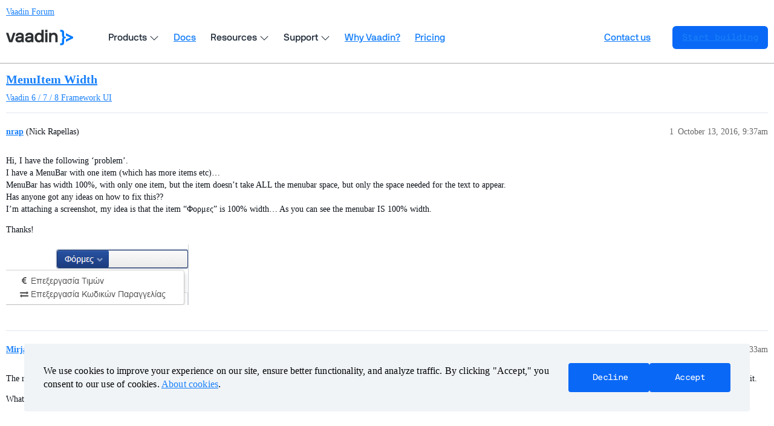

--- FILE ---
content_type: text/html; charset=utf-8
request_url: https://vaadin.com/forum/t/menuitem-width/144537
body_size: 4731
content:
<!DOCTYPE html>
<html lang="en">
  <head>
    <meta charset="utf-8">
    <title>MenuItem Width - Vaadin Forum</title>
    <meta name="description" content="Hi, I have the following ‘problem’. 
I have a MenuBar with one item (which has more items etc)… 
MenuBar has width 100%, with only one item, but the item doesn’t take ALL the menubar space, but only the space needed for &amp;hellip;">
    <meta name="generator" content="Discourse 3.3.2 - https://github.com/discourse/discourse version c5f9a300d8ef7ad6e65b49705969c4bab231dc04">
<link rel="icon" type="image/png" href="https://vaadin.com/forum/uploads/default/optimized/2X/8/869ba8a58335671913525e39cb82f4abf74a7523_2_32x32.png">
<link rel="apple-touch-icon" type="image/png" href="https://vaadin.com/forum/uploads/default/optimized/2X/c/c2c7bd018a16677177059d4b2af11689d09cca73_2_180x180.png">
<meta name="theme-color" media="(prefers-color-scheme: light)" content="#ffffff">
<meta name="theme-color" media="(prefers-color-scheme: dark)" content="#ffffff">

<meta name="viewport" content="width=device-width, initial-scale=1.0, minimum-scale=1.0, user-scalable=yes, viewport-fit=cover">
<meta name="discourse-base-uri" content="/forum">
<link rel="canonical" href="https://vaadin.com/forum/t/menuitem-width/144537" />

<link rel="search" type="application/opensearchdescription+xml" href="https://vaadin.com/forum/opensearch.xml" title="Vaadin Forum Search">

    <link href="/forum/stylesheets/color_definitions_vaadin-color-scheme_15_10_038d6745d09fef4e493cf0a5314d000b9dd1ea42.css?__ws=vaadin.com" media="all" rel="stylesheet" class="light-scheme"/><link href="/forum/stylesheets/color_definitions_vaadin-color-scheme_8_10_0fffedfc2e7300db948d084c9870a33e6288203e.css?__ws=vaadin.com" media="(prefers-color-scheme: dark)" rel="stylesheet" class="dark-scheme"/>

  <link href="/forum/stylesheets/desktop_276d5869d45286ff70fb2efa332bc20e1ca90e34.css?__ws=vaadin.com" media="all" rel="stylesheet" data-target="desktop"  />



  <link href="/forum/stylesheets/chat_276d5869d45286ff70fb2efa332bc20e1ca90e34.css?__ws=vaadin.com" media="all" rel="stylesheet" data-target="chat"  />
  <link href="/forum/stylesheets/checklist_276d5869d45286ff70fb2efa332bc20e1ca90e34.css?__ws=vaadin.com" media="all" rel="stylesheet" data-target="checklist"  />
  <link href="/forum/stylesheets/discourse-akismet_276d5869d45286ff70fb2efa332bc20e1ca90e34.css?__ws=vaadin.com" media="all" rel="stylesheet" data-target="discourse-akismet"  />
  <link href="/forum/stylesheets/discourse-bbcode_276d5869d45286ff70fb2efa332bc20e1ca90e34.css?__ws=vaadin.com" media="all" rel="stylesheet" data-target="discourse-bbcode"  />
  <link href="/forum/stylesheets/discourse-chat-integration_276d5869d45286ff70fb2efa332bc20e1ca90e34.css?__ws=vaadin.com" media="all" rel="stylesheet" data-target="discourse-chat-integration"  />
  <link href="/forum/stylesheets/discourse-details_276d5869d45286ff70fb2efa332bc20e1ca90e34.css?__ws=vaadin.com" media="all" rel="stylesheet" data-target="discourse-details"  />
  <link href="/forum/stylesheets/discourse-lazy-videos_276d5869d45286ff70fb2efa332bc20e1ca90e34.css?__ws=vaadin.com" media="all" rel="stylesheet" data-target="discourse-lazy-videos"  />
  <link href="/forum/stylesheets/discourse-local-dates_276d5869d45286ff70fb2efa332bc20e1ca90e34.css?__ws=vaadin.com" media="all" rel="stylesheet" data-target="discourse-local-dates"  />
  <link href="/forum/stylesheets/discourse-narrative-bot_276d5869d45286ff70fb2efa332bc20e1ca90e34.css?__ws=vaadin.com" media="all" rel="stylesheet" data-target="discourse-narrative-bot"  />
  <link href="/forum/stylesheets/discourse-presence_276d5869d45286ff70fb2efa332bc20e1ca90e34.css?__ws=vaadin.com" media="all" rel="stylesheet" data-target="discourse-presence"  />
  <link href="/forum/stylesheets/discourse-solved_276d5869d45286ff70fb2efa332bc20e1ca90e34.css?__ws=vaadin.com" media="all" rel="stylesheet" data-target="discourse-solved"  />
  <link href="/forum/stylesheets/docker_manager_276d5869d45286ff70fb2efa332bc20e1ca90e34.css?__ws=vaadin.com" media="all" rel="stylesheet" data-target="docker_manager"  />
  <link href="/forum/stylesheets/footnote_276d5869d45286ff70fb2efa332bc20e1ca90e34.css?__ws=vaadin.com" media="all" rel="stylesheet" data-target="footnote"  />
  <link href="/forum/stylesheets/poll_276d5869d45286ff70fb2efa332bc20e1ca90e34.css?__ws=vaadin.com" media="all" rel="stylesheet" data-target="poll"  />
  <link href="/forum/stylesheets/spoiler-alert_276d5869d45286ff70fb2efa332bc20e1ca90e34.css?__ws=vaadin.com" media="all" rel="stylesheet" data-target="spoiler-alert"  />
  <link href="/forum/stylesheets/chat_desktop_276d5869d45286ff70fb2efa332bc20e1ca90e34.css?__ws=vaadin.com" media="all" rel="stylesheet" data-target="chat_desktop"  />
  <link href="/forum/stylesheets/poll_desktop_276d5869d45286ff70fb2efa332bc20e1ca90e34.css?__ws=vaadin.com" media="all" rel="stylesheet" data-target="poll_desktop"  />

  <link href="/forum/stylesheets/desktop_theme_10_b4f7a0f06b734512dcd0d1c8be4f16435e868090.css?__ws=vaadin.com" media="all" rel="stylesheet" data-target="desktop_theme" data-theme-id="10" data-theme-name="vaadin forum theme (12-08-2025)"/>

    <link rel="preload" as="style" href="https://cdn.vaadin.com/website/antlers/v2/assets/icons/css/line-awesome.min.css">
<link rel="preload" as="style" href="https://cdn.vaadin.com/website/hubspot-theme/v2/haas/css/haas.css">
<link rel="preload" as="style" href="https://cdn.vaadin.com/website/antlers/v2/assets/fonts/nbinternationalpro/stylesheet.css">

<link rel="stylesheet" href="https://cdn.vaadin.com/website/antlers/v2/assets/icons/css/line-awesome.min.css">
<link rel="stylesheet" href="https://cdn.vaadin.com/website/hubspot-theme/v2/haas/css/haas.css">
<link rel="stylesheet" href="https://cdn.vaadin.com/website/antlers/v2/assets/fonts/nbinternationalpro/stylesheet.css">

<script type="text/javascript" src="https://vaadin.com/vaadincom/haas-service/v2/haas-loader.js?theme=navigation&amp;enableIntercom=false&amp;linkBaseHref=https://vaadin.com" defer="true" nonce="3VlDton7GgK8a8GaIEwyv8BKZ"></script>
<script type="text/javascript" src="https://vaadin.com/download/discourse_haas.js" nonce="3VlDton7GgK8a8GaIEwyv8BKZ"></script>
<script type="text/javascript" src="https://vaadin.com/download/discourse_haas_menu.js" nonce="3VlDton7GgK8a8GaIEwyv8BKZ"></script>
<script type="text/javascript" defer="" src="https://cdn.vaadin.com/website/hubspot-theme/v2/haas/js/cookie.js" nonce="3VlDton7GgK8a8GaIEwyv8BKZ"></script>

<script defer="" src="/forum/theme-javascripts/b3ca03a5f8d3849c6f046a80d34f31eeb8ebc199.js?__ws=vaadin.com" data-theme-id="10" nonce="3VlDton7GgK8a8GaIEwyv8BKZ"></script>

    
        <link rel="alternate nofollow" type="application/rss+xml" title="RSS feed of &#39;MenuItem Width&#39;" href="https://vaadin.com/forum/t/menuitem-width/144537.rss" />
    <meta property="og:site_name" content="Vaadin Forum" />
<meta property="og:type" content="website" />
<meta name="twitter:card" content="summary_large_image" />
<meta name="twitter:image" content="https://vaadin.com/forum/uploads/default/original/2X/4/4ff45ba76efb86763b64697c73ef5f8f758b666f.png" />
<meta property="og:image" content="https://vaadin.com/forum/uploads/default/original/2X/4/4ff45ba76efb86763b64697c73ef5f8f758b666f.png" />
<meta property="og:url" content="https://vaadin.com/forum/t/menuitem-width/144537" />
<meta name="twitter:url" content="https://vaadin.com/forum/t/menuitem-width/144537" />
<meta property="og:title" content="MenuItem Width" />
<meta name="twitter:title" content="MenuItem Width" />
<meta property="og:description" content="Hi, I have the following ‘problem’.  I have a MenuBar with one item (which has more items etc)…  MenuBar has width 100%, with only one item, but the item doesn’t take ALL the menubar space, but only the space needed for the text to appear.  Has anyone got any ideas on how to fix this??  I’m attaching a screenshot, my idea is that the item “Φορμες” is 100% width… As you can see the menubar IS 100% width.  Thanks!" />
<meta name="twitter:description" content="Hi, I have the following ‘problem’.  I have a MenuBar with one item (which has more items etc)…  MenuBar has width 100%, with only one item, but the item doesn’t take ALL the menubar space, but only the space needed for the text to appear.  Has anyone got any ideas on how to fix this??  I’m attaching a screenshot, my idea is that the item “Φορμες” is 100% width… As you can see the menubar IS 100% width.  Thanks!" />
<meta property="og:article:section" content="Vaadin 6 / 7 / 8" />
<meta property="og:article:section:color" content="1BA875" />
<meta property="og:article:section" content="Framework UI" />
<meta property="og:article:section:color" content="8CE4C5" />
<meta property="article:published_time" content="2016-10-13T09:37:34+00:00" />
<meta property="og:ignore_canonical" content="true" />


    <script type="application/ld+json">{"@context":"http://schema.org","@type":"QAPage","name":"MenuItem Width","mainEntity":{"@type":"Question","name":"MenuItem Width","text":"Hi, I have the following ‘problem’.\n\nI have a MenuBar with one item (which has more items etc)…\n\nMenuBar has width 100%, with only one item, but the item doesn’t take ALL the menubar space, but only the space needed for the text to appear.\n\nHas anyone got any ideas on how to fix this??\n\nI’m attachin&hellip;","upvoteCount":0,"answerCount":0,"datePublished":"2016-10-13T09:37:34.000Z","author":{"@type":"Person","name":"nrap","url":"https://vaadin.com/forum/u/nrap"}}}</script>
  </head>
  <body class="crawler ">
    
    <header>
  <a href="/forum/">
    Vaadin Forum
  </a>
</header>

    <div id="main-outlet" class="wrap" role="main">
        <div id="topic-title">
    <h1>
      <a href="/forum/t/menuitem-width/144537">MenuItem Width</a>
    </h1>

      <div class="topic-category" itemscope itemtype="http://schema.org/BreadcrumbList">
          <span itemprop="itemListElement" itemscope itemtype="http://schema.org/ListItem">
            <a href="/forum/c/vaadin-6-7-8/framework-ui/6" class="badge-wrapper bullet" itemprop="item">
              <span class='badge-category-bg' style='background-color: #1BA875'></span>
              <span class='badge-category clear-badge'>
                <span class='category-name' itemprop='name'>Vaadin 6 / 7 / 8</span>
              </span>
            </a>
            <meta itemprop="position" content="1" />
          </span>
          <span itemprop="itemListElement" itemscope itemtype="http://schema.org/ListItem">
            <a href="/forum/c/vaadin-6-7-8/framework-ui/6" class="badge-wrapper bullet" itemprop="item">
              <span class='badge-category-bg' style='background-color: #8CE4C5'></span>
              <span class='badge-category clear-badge'>
                <span class='category-name' itemprop='name'>Framework UI</span>
              </span>
            </a>
            <meta itemprop="position" content="2" />
          </span>
      </div>

  </div>

  

    <div itemscope itemtype='http://schema.org/DiscussionForumPosting'>
      <meta itemprop='headline' content='MenuItem Width'>
      <link itemprop='url' href='https://vaadin.com/forum/t/menuitem-width/144537'>
      <meta itemprop='datePublished' content='2016-10-13T09:37:34Z'>
        <meta itemprop='articleSection' content='Framework UI'>
      <meta itemprop='keywords' content=''>
      <div itemprop='publisher' itemscope itemtype="http://schema.org/Organization">
        <meta itemprop='name' content='Vaadin Ltd'>
      </div>


          <div id='post_1'  class='topic-body crawler-post'>
            <div class='crawler-post-meta'>
              <span class="creator" itemprop="author" itemscope itemtype="http://schema.org/Person">
                <a itemprop="url" href='https://vaadin.com/forum/u/nrap'><span itemprop='name'>nrap</span></a>
                (Nick Rapellas)
              </span>

                <link itemprop="mainEntityOfPage" href="https://vaadin.com/forum/t/menuitem-width/144537">


              <span class="crawler-post-infos">
                  <time  datetime='2016-10-13T09:37:34Z' class='post-time'>
                    October 13, 2016,  9:37am
                  </time>
                  <meta itemprop='dateModified' content='2016-10-13T09:37:34Z'>
              <span itemprop='position'>1</span>
              </span>
            </div>
            <div class='post' itemprop='text'>
              <p>Hi, I have the following ‘problem’.<br>
I have a MenuBar with one item (which has more items etc)…<br>
MenuBar has width 100%, with only one item, but the item doesn’t take ALL the menubar space, but only the space needed for the text to appear.<br>
Has anyone got any ideas on how to fix this??<br>
I’m attaching a screenshot, my idea is that the item “Φορμες” is 100% width… As you can see the menubar IS 100% width.</p>
<p>Thanks!</p>
<p><img src="/forum/uploads/default/original/2X/a/a1de50f0614c39597cb06a560b63f807ae6d79db.png" alt="28446.png" data-base62-sha1="n5XblcBNyd9ELZhF8cIe1doU9dN" width="305" height="100"></p>
            </div>

            <div itemprop="interactionStatistic" itemscope itemtype="http://schema.org/InteractionCounter">
              <meta itemprop="interactionType" content="http://schema.org/LikeAction"/>
              <meta itemprop="userInteractionCount" content="0" />
              <span class='post-likes'></span>
            </div>

          </div>
          <div id='post_2' itemprop='comment' itemscope itemtype='http://schema.org/Comment' class='topic-body crawler-post'>
            <div class='crawler-post-meta'>
              <span class="creator" itemprop="author" itemscope itemtype="http://schema.org/Person">
                <a itemprop="url" href='https://vaadin.com/forum/u/Mirjan2'><span itemprop='name'>Mirjan2</span></a>
                (Mirjan Merruko)
              </span>



              <span class="crawler-post-infos">
                  <time itemprop='datePublished' datetime='2016-10-13T10:33:08Z' class='post-time'>
                    October 13, 2016, 10:33am
                  </time>
                  <meta itemprop='dateModified' content='2016-10-13T10:33:08Z'>
              <span itemprop='position'>2</span>
              </span>
            </div>
            <div class='post' itemprop='text'>
              <p>The reason this happens seems to be setting the width to 100%. If the width is undefined then it will take only as much space as necessary. With 100% the component will expand to take the available slot space around it.</p>
<p>What is the result you are trying to achieve by setting it to 100%?</p>
            </div>

            <div itemprop="interactionStatistic" itemscope itemtype="http://schema.org/InteractionCounter">
              <meta itemprop="interactionType" content="http://schema.org/LikeAction"/>
              <meta itemprop="userInteractionCount" content="0" />
              <span class='post-likes'></span>
            </div>

          </div>
          <div id='post_3' itemprop='comment' itemscope itemtype='http://schema.org/Comment' class='topic-body crawler-post'>
            <div class='crawler-post-meta'>
              <span class="creator" itemprop="author" itemscope itemtype="http://schema.org/Person">
                <a itemprop="url" href='https://vaadin.com/forum/u/nrap'><span itemprop='name'>nrap</span></a>
                (Nick Rapellas)
              </span>



              <span class="crawler-post-infos">
                  <time itemprop='datePublished' datetime='2016-10-13T11:33:58Z' class='post-time'>
                    October 13, 2016, 11:33am
                  </time>
                  <meta itemprop='dateModified' content='2016-10-13T11:33:58Z'>
              <span itemprop='position'>3</span>
              </span>
            </div>
            <div class='post' itemprop='text'>
              <p>What I want is this:<br>
The MenuBar to be 100% width (in order to allign with other components of this form)<br>
The MenuItem to use all 100% width available from the MenuBar and not only the space needed from the letters to view…</p>
<p><img src="/forum/uploads/default/original/2X/6/61c5fed7190ccb7896ac4eb6d0f9153ba082d4c5.png" alt="28447.png" data-base62-sha1="dWWw74XbTYlguWAEBbudq7aeCAB" width="246" height="70"></p>
            </div>

            <div itemprop="interactionStatistic" itemscope itemtype="http://schema.org/InteractionCounter">
              <meta itemprop="interactionType" content="http://schema.org/LikeAction"/>
              <meta itemprop="userInteractionCount" content="0" />
              <span class='post-likes'></span>
            </div>

          </div>
          <div id='post_4' itemprop='comment' itemscope itemtype='http://schema.org/Comment' class='topic-body crawler-post'>
            <div class='crawler-post-meta'>
              <span class="creator" itemprop="author" itemscope itemtype="http://schema.org/Person">
                <a itemprop="url" href='https://vaadin.com/forum/u/nrap'><span itemprop='name'>nrap</span></a>
                (Nick Rapellas)
              </span>



              <span class="crawler-post-infos">
                  <time itemprop='datePublished' datetime='2016-10-13T11:36:06Z' class='post-time'>
                    October 13, 2016, 11:36am
                  </time>
                  <meta itemprop='dateModified' content='2016-10-13T11:36:06Z'>
              <span itemprop='position'>4</span>
              </span>
            </div>
            <div class='post' itemprop='text'>
              <p>Roughly what I am trying to achieve is at the following mspaint screenshot…!</p>
<p><img src="/forum/uploads/default/original/2X/2/2a40b27fc77a979808632b938b04aaeef5f5c4f4.png" alt="28448.png" data-base62-sha1="61MFlXIIJo8EZljcr2vh5KgAvn6" width="246" height="70"></p>
            </div>

            <div itemprop="interactionStatistic" itemscope itemtype="http://schema.org/InteractionCounter">
              <meta itemprop="interactionType" content="http://schema.org/LikeAction"/>
              <meta itemprop="userInteractionCount" content="0" />
              <span class='post-likes'></span>
            </div>

          </div>
          <div id='post_5' itemprop='comment' itemscope itemtype='http://schema.org/Comment' class='topic-body crawler-post'>
            <div class='crawler-post-meta'>
              <span class="creator" itemprop="author" itemscope itemtype="http://schema.org/Person">
                <a itemprop="url" href='https://vaadin.com/forum/u/Mirjan2'><span itemprop='name'>Mirjan2</span></a>
                (Mirjan Merruko)
              </span>



              <span class="crawler-post-infos">
                  <time itemprop='datePublished' datetime='2016-10-13T12:36:23Z' class='post-time'>
                    October 13, 2016, 12:36pm
                  </time>
                  <meta itemprop='dateModified' content='2016-10-13T12:36:23Z'>
              <span itemprop='position'>5</span>
              </span>
            </div>
            <div class='post' itemprop='text'>
              <p>I would suggest looking into the <a href="https://vaadin.com/directory#!addon/popupbutton" data-bbcode="true" rel="noopener nofollow ugc"><br>
PopupButton<br>
</a> addon. You can set it to 100% width and modify the popup freely.</p>
<p>You can also use CSS to modify things. For example if all you need is one item in the MenuBar then you could try the following</p>
<pre><code class="lang-auto">MenuBar menuBar = createMenuBar();
menuBar.setWidth(100, Unit.PERCENTAGE);
menuBar.addStyleName("one-button-bar")</code></pre>
<p>Then you can add the following to your theme’s scss file :</p>
<p><code>
.one-button-bar {
      .v-menubar-menuitem {
          width:100%;
      }
  }
</code>You can take a look at the <a href="https://vaadin.com/book" data-bbcode="true" rel="noopener nofollow ugc"><br>
Book of Vaadin<br>
</a> and page 208 (6.25.3) has the styles you can use for styling.</p>
<p>I’ve attached a screenshot of what I get as a result. The PopupButton is still a button so the caption will be rendered in the component if you are using it in a FormLayout so you might want to wrap it in a custom component to get exactly the result you want.<br>
<img src="/forum/uploads/default/original/2X/b/b3ad14cc80a65c6cb4682c7073358f1da7c14a52.png" alt="28449.png" data-base62-sha1="pDui6I76p0BwjnLKwsOqSp6epUe" width="779" height="396"></p>
            </div>

            <div itemprop="interactionStatistic" itemscope itemtype="http://schema.org/InteractionCounter">
              <meta itemprop="interactionType" content="http://schema.org/LikeAction"/>
              <meta itemprop="userInteractionCount" content="0" />
              <span class='post-likes'></span>
            </div>

          </div>
          <div id='post_6' itemprop='comment' itemscope itemtype='http://schema.org/Comment' class='topic-body crawler-post'>
            <div class='crawler-post-meta'>
              <span class="creator" itemprop="author" itemscope itemtype="http://schema.org/Person">
                <a itemprop="url" href='https://vaadin.com/forum/u/nrap'><span itemprop='name'>nrap</span></a>
                (Nick Rapellas)
              </span>



              <span class="crawler-post-infos">
                  <time itemprop='datePublished' datetime='2016-10-13T15:50:18Z' class='post-time'>
                    October 13, 2016,  3:50pm
                  </time>
                  <meta itemprop='dateModified' content='2016-10-13T15:50:18Z'>
              <span itemprop='position'>6</span>
              </span>
            </div>
            <div class='post' itemprop='text'>
              <p>CSS solved the ‘issue’… !! I’ve tried popupbutton as well, but I prefer the menubar instead (in the specific location)…</p>
<p>Thanks Mirjan for the complete solution!! <img src="/forum/images/emoji/twitter/slight_smile.png?v=12" title=":slight_smile:" class="emoji" alt=":slight_smile:" loading="lazy" width="20" height="20"></p>
            </div>

            <div itemprop="interactionStatistic" itemscope itemtype="http://schema.org/InteractionCounter">
              <meta itemprop="interactionType" content="http://schema.org/LikeAction"/>
              <meta itemprop="userInteractionCount" content="0" />
              <span class='post-likes'></span>
            </div>

          </div>
          <div id='post_7' itemprop='comment' itemscope itemtype='http://schema.org/Comment' class='topic-body crawler-post'>
            <div class='crawler-post-meta'>
              <span class="creator" itemprop="author" itemscope itemtype="http://schema.org/Person">
                <a itemprop="url" href='https://vaadin.com/forum/u/Mirjan2'><span itemprop='name'>Mirjan2</span></a>
                (Mirjan Merruko)
              </span>



              <span class="crawler-post-infos">
                  <time itemprop='datePublished' datetime='2016-10-14T07:51:39Z' class='post-time'>
                    October 14, 2016,  7:51am
                  </time>
                  <meta itemprop='dateModified' content='2016-10-14T07:51:39Z'>
              <span itemprop='position'>7</span>
              </span>
            </div>
            <div class='post' itemprop='text'>
              <p>Glad to help <img src="/forum/images/emoji/twitter/slight_smile.png?v=12" title=":slight_smile:" class="emoji" alt=":slight_smile:" loading="lazy" width="20" height="20"></p>
            </div>

            <div itemprop="interactionStatistic" itemscope itemtype="http://schema.org/InteractionCounter">
              <meta itemprop="interactionType" content="http://schema.org/LikeAction"/>
              <meta itemprop="userInteractionCount" content="0" />
              <span class='post-likes'></span>
            </div>

          </div>
          <div id='post_8' itemprop='comment' itemscope itemtype='http://schema.org/Comment' class='topic-body crawler-post'>
            <div class='crawler-post-meta'>
              <span class="creator" itemprop="author" itemscope itemtype="http://schema.org/Person">
                <a itemprop="url" href='https://vaadin.com/forum/u/rmuller'><span itemprop='name'>rmuller</span></a>
                (Ronald Muller)
              </span>



              <span class="crawler-post-infos">
                  <time itemprop='datePublished' datetime='2017-12-29T11:28:13Z' class='post-time'>
                    December 29, 2017, 11:28am
                  </time>
                  <meta itemprop='dateModified' content='2017-12-29T11:28:13Z'>
              <span itemprop='position'>8</span>
              </span>
            </div>
            <div class='post' itemprop='text'>
              <p>Using Vaadin 8.2 this does not work completely.</p>
<p>The problem is that the highlighted item selected in the submenu is wider than its “box”. See attachment for an example.<br>
<img src="/forum/uploads/default/original/2X/b/bb4cd7343d325a006b18f6642f0ad6101299c2cc.png" alt="40207.png" data-base62-sha1="qIVUS3lOkUaMcvcia2FMbsrsjik" width="345" height="131"></p>
            </div>

            <div itemprop="interactionStatistic" itemscope itemtype="http://schema.org/InteractionCounter">
              <meta itemprop="interactionType" content="http://schema.org/LikeAction"/>
              <meta itemprop="userInteractionCount" content="0" />
              <span class='post-likes'></span>
            </div>

          </div>
    </div>


    




    </div>
    <footer class="container wrap">
  <nav class='crawler-nav'>
    <ul>
      <li itemscope itemtype='http://schema.org/SiteNavigationElement'>
        <span itemprop='name'>
          <a href='/forum/' itemprop="url">Home </a>
        </span>
      </li>
      <li itemscope itemtype='http://schema.org/SiteNavigationElement'>
        <span itemprop='name'>
          <a href='/forum/categories' itemprop="url">Categories </a>
        </span>
      </li>
      <li itemscope itemtype='http://schema.org/SiteNavigationElement'>
        <span itemprop='name'>
          <a href='/forum/guidelines' itemprop="url">Guidelines </a>
        </span>
      </li>
        <li itemscope itemtype='http://schema.org/SiteNavigationElement'>
          <span itemprop='name'>
            <a href='/forum/tos' itemprop="url">Terms of Service </a>
          </span>
        </li>
        <li itemscope itemtype='http://schema.org/SiteNavigationElement'>
          <span itemprop='name'>
            <a href='/forum/privacy' itemprop="url">Privacy Policy </a>
          </span>
        </li>
    </ul>
  </nav>
  <p class='powered-by-link'>Powered by <a href="https://www.discourse.org">Discourse</a>, best viewed with JavaScript enabled</p>
</footer>

    
    
  </body>
  
</html>


--- FILE ---
content_type: text/xml
request_url: https://api.claydar.com/tracker/event
body_size: 326
content:
<?xml version="1.0"?><SendMessageResponse xmlns="http://queue.amazonaws.com/doc/2012-11-05/"><SendMessageResult><MessageId>00e401a7-777a-4690-8d18-43394aa2d8a8</MessageId><MD5OfMessageBody>d06e6d7ff23eb1ef143446fccb0c48ed</MD5OfMessageBody><MD5OfMessageAttributes>5a9ea54ee180fb0b5b5c5c94a8485546</MD5OfMessageAttributes></SendMessageResult><ResponseMetadata><RequestId>25edbb0f-d439-5d68-bb86-daea3d06c149</RequestId></ResponseMetadata></SendMessageResponse>